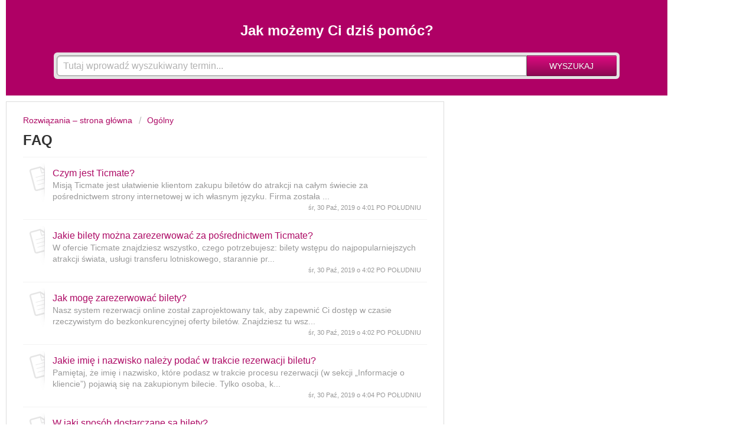

--- FILE ---
content_type: text/html; charset=utf-8
request_url: https://ticmate.freshdesk.com/pl/support/solutions/folders/28000002688/page/1?pcl=https&refer=ticmate&refersite=www.newyorkmusicalsinternational.com
body_size: 12334
content:
<!DOCTYPE html>
       
        <!--[if lt IE 7]><html class="no-js ie6 dew-dsm-theme " lang="pl" dir="ltr" data-date-format="non_us"><![endif]-->       
        <!--[if IE 7]><html class="no-js ie7 dew-dsm-theme " lang="pl" dir="ltr" data-date-format="non_us"><![endif]-->       
        <!--[if IE 8]><html class="no-js ie8 dew-dsm-theme " lang="pl" dir="ltr" data-date-format="non_us"><![endif]-->       
        <!--[if IE 9]><html class="no-js ie9 dew-dsm-theme " lang="pl" dir="ltr" data-date-format="non_us"><![endif]-->       
        <!--[if IE 10]><html class="no-js ie10 dew-dsm-theme " lang="pl" dir="ltr" data-date-format="non_us"><![endif]-->       
        <!--[if (gt IE 10)|!(IE)]><!--><html class="no-js  dew-dsm-theme " lang="pl" dir="ltr" data-date-format="non_us"><!--<![endif]-->
	<head>
		
		<!-- Title for the page -->
<title> FAQ : Ticmate </title>

<!-- Meta information -->

      <meta charset="utf-8" />
      <meta http-equiv="X-UA-Compatible" content="IE=edge,chrome=1" />
      <meta name="description" content= "" />
      <meta name="author" content= "" />
       <meta property="og:title" content="FAQ" />  <meta property="og:url" content="https://ticmate.freshdesk.com/pl/support/solutions/folders/28000002688" />  <meta property="og:image" content="https://s3.amazonaws.com/cdn.freshdesk.com/data/helpdesk/attachments/production/28000245093/logo/M7i0mY645gSZ5bUrUqI9gkIc8HobsuCJUA.png?X-Amz-Algorithm=AWS4-HMAC-SHA256&amp;amp;X-Amz-Credential=AKIAS6FNSMY2XLZULJPI%2F20260119%2Fus-east-1%2Fs3%2Faws4_request&amp;amp;X-Amz-Date=20260119T094324Z&amp;amp;X-Amz-Expires=604800&amp;amp;X-Amz-SignedHeaders=host&amp;amp;X-Amz-Signature=a70924b9ed9ea60c9cd2be2ee002344431ead7be6621c0c5f2944b4c655c16eb" />  <meta property="og:site_name" content="Ticmate" />  <meta property="og:type" content="article" />  <meta name="twitter:title" content="FAQ" />  <meta name="twitter:url" content="https://ticmate.freshdesk.com/pl/support/solutions/folders/28000002688" />  <meta name="twitter:image" content="https://s3.amazonaws.com/cdn.freshdesk.com/data/helpdesk/attachments/production/28000245093/logo/M7i0mY645gSZ5bUrUqI9gkIc8HobsuCJUA.png?X-Amz-Algorithm=AWS4-HMAC-SHA256&amp;amp;X-Amz-Credential=AKIAS6FNSMY2XLZULJPI%2F20260119%2Fus-east-1%2Fs3%2Faws4_request&amp;amp;X-Amz-Date=20260119T094324Z&amp;amp;X-Amz-Expires=604800&amp;amp;X-Amz-SignedHeaders=host&amp;amp;X-Amz-Signature=a70924b9ed9ea60c9cd2be2ee002344431ead7be6621c0c5f2944b4c655c16eb" />  <meta name="twitter:card" content="summary" />  <link rel="canonical" href="https://ticmate.freshdesk.com/pl/support/solutions/folders/28000002688" />  <link rel='alternate' hreflang="cs" href="https://ticmate.freshdesk.com/cs/support/solutions/folders/28000002688/page/1?pcl=https&amp;prt=undefined&amp;refersite=www.spectaclesnewyork.fr"/>  <link rel='alternate' hreflang="da" href="https://ticmate.freshdesk.com/da/support/solutions/folders/28000002688/page/1?pcl=https&amp;prt=undefined&amp;refersite=www.spectaclesnewyork.fr"/>  <link rel='alternate' hreflang="de" href="https://ticmate.freshdesk.com/de/support/solutions/folders/28000002688/page/1?pcl=https&amp;prt=undefined&amp;refersite=www.spectaclesnewyork.fr"/>  <link rel='alternate' hreflang="en" href="https://ticmate.freshdesk.com/en/support/solutions/folders/28000002688/page/1?pcl=https&amp;prt=undefined&amp;refersite=www.spectaclesnewyork.fr"/>  <link rel='alternate' hreflang="es-LA" href="https://ticmate.freshdesk.com/es-LA/support/solutions/folders/28000002688/page/1?pcl=https&amp;prt=undefined&amp;refersite=www.spectaclesnewyork.fr"/>  <link rel='alternate' hreflang="es" href="https://ticmate.freshdesk.com/es/support/solutions/folders/28000002688/page/1?pcl=https&amp;prt=undefined&amp;refersite=www.spectaclesnewyork.fr"/>  <link rel='alternate' hreflang="fr" href="https://ticmate.freshdesk.com/fr/support/solutions/folders/28000002688/page/1?pcl=https&amp;prt=undefined&amp;refersite=www.spectaclesnewyork.fr"/>  <link rel='alternate' hreflang="hu" href="https://ticmate.freshdesk.com/hu/support/solutions/folders/28000002688/page/1?pcl=https&amp;prt=undefined&amp;refersite=www.spectaclesnewyork.fr"/>  <link rel='alternate' hreflang="it" href="https://ticmate.freshdesk.com/it/support/solutions/folders/28000002688/page/1?pcl=https&amp;prt=undefined&amp;refersite=www.spectaclesnewyork.fr"/>  <link rel='alternate' hreflang="nb-NO" href="https://ticmate.freshdesk.com/nb-NO/support/solutions/folders/28000002688/page/1?pcl=https&amp;prt=undefined&amp;refersite=www.spectaclesnewyork.fr"/>  <link rel='alternate' hreflang="nl" href="https://ticmate.freshdesk.com/nl/support/solutions/folders/28000002688/page/1?pcl=https&amp;prt=undefined&amp;refersite=www.spectaclesnewyork.fr"/>  <link rel='alternate' hreflang="pl" href="https://ticmate.freshdesk.com/pl/support/solutions/folders/28000002688/page/1?pcl=https&amp;prt=undefined&amp;refersite=www.spectaclesnewyork.fr"/>  <link rel='alternate' hreflang="pt-BR" href="https://ticmate.freshdesk.com/pt-BR/support/solutions/folders/28000002688/page/1?pcl=https&amp;prt=undefined&amp;refersite=www.spectaclesnewyork.fr"/>  <link rel='alternate' hreflang="pt-PT" href="https://ticmate.freshdesk.com/pt-PT/support/solutions/folders/28000002688/page/1?pcl=https&amp;prt=undefined&amp;refersite=www.spectaclesnewyork.fr"/>  <link rel='alternate' hreflang="sv-SE" href="https://ticmate.freshdesk.com/sv-SE/support/solutions/folders/28000002688/page/1?pcl=https&amp;prt=undefined&amp;refersite=www.spectaclesnewyork.fr"/>  <link rel='alternate' hreflang="tr" href="https://ticmate.freshdesk.com/tr/support/solutions/folders/28000002688/page/1?pcl=https&amp;prt=undefined&amp;refersite=www.spectaclesnewyork.fr"/>  <link rel='alternate' hreflang="ro" href="https://ticmate.freshdesk.com/ro/support/solutions/folders/28000002688/page/1?pcl=https&amp;prt=undefined&amp;refersite=www.spectaclesnewyork.fr"/>  <link rel='alternate' hreflang="bg" href="https://ticmate.freshdesk.com/bg/support/solutions/folders/28000002688/page/1?pcl=https&amp;prt=undefined&amp;refersite=www.spectaclesnewyork.fr"/> 

<!-- Responsive setting -->
<link rel="apple-touch-icon" href="https://s3.amazonaws.com/cdn.freshdesk.com/data/helpdesk/attachments/production/28000245135/fav_icon/mi0lnBYwd35tY9_6npaYO0pOLzDyOkiGLw.png" />
        <link rel="apple-touch-icon" sizes="72x72" href="https://s3.amazonaws.com/cdn.freshdesk.com/data/helpdesk/attachments/production/28000245135/fav_icon/mi0lnBYwd35tY9_6npaYO0pOLzDyOkiGLw.png" />
        <link rel="apple-touch-icon" sizes="114x114" href="https://s3.amazonaws.com/cdn.freshdesk.com/data/helpdesk/attachments/production/28000245135/fav_icon/mi0lnBYwd35tY9_6npaYO0pOLzDyOkiGLw.png" />
        <link rel="apple-touch-icon" sizes="144x144" href="https://s3.amazonaws.com/cdn.freshdesk.com/data/helpdesk/attachments/production/28000245135/fav_icon/mi0lnBYwd35tY9_6npaYO0pOLzDyOkiGLw.png" />
        <meta name="viewport" content="width=device-width, initial-scale=1.0, maximum-scale=5.0, user-scalable=yes" /> 

<script type="text/javascript">

function getUrlParameter(sParam) {
  var sPageURL = window.location.search.substring(1);
  var sURLVariables = sPageURL.split('&');
  for (var i = 0; i < sURLVariables.length; i++) {
    var sParameterName = sURLVariables[i].split('=');
    if (sParameterName[0] == sParam) {
      return sParameterName[1];
    }
  }
}
let theParentSite = window.location;
let refer = getUrlParameter('refer');
let referSite = getUrlParameter('refersite');
let referPcl = getUrlParameter('pcl');
let referPrt = getUrlParameter('prt');
let referPrtOrig = referPrt;
  //console.log(referPcl + '//' + referSite.toLowerCase() + referPrt);
if ( referPrt > 0 ) {
    referPrt = ':' + referPrt;
  } else {
    referPrt = '';
  }
if ( referSite ) {
  let parentSite = referPcl + '://' + referSite + referPrt;
  window.pSite = parentSite;
  function iframe_resize(){
    var body = document.body,
    html = document.documentElement,
    height = Math.max(body.scrollHeight, body.offsetHeight, html.clientHeight, html.scrollHeight, html.offsetHeight);
    console.log('height: ', height );
    if (parent.postMessage) {
      parent.postMessage(height, parentSite);
    }
  }
}

</script>

		
		<!-- Adding meta tag for CSRF token -->
		<meta name="csrf-param" content="authenticity_token" />
<meta name="csrf-token" content="q7D2aJD05yyD1p6HUZKNoC4+kkJDF3r5QI2+ynTLafUClbJ8fFVTe20aqqCDQInk05soKxmbk2948qvVH4W+Ag==" />
		<!-- End meta tag for CSRF token -->
		
		<!-- Fav icon for portal -->
		<link rel='shortcut icon' href='https://s3.amazonaws.com/cdn.freshdesk.com/data/helpdesk/attachments/production/28000245135/fav_icon/mi0lnBYwd35tY9_6npaYO0pOLzDyOkiGLw.png' />

		<!-- Base stylesheet -->
 
		<link rel="stylesheet" media="print" href="https://assets4.freshdesk.com/assets/cdn/portal_print-6e04b27f27ab27faab81f917d275d593fa892ce13150854024baaf983b3f4326.css" />
	  		<link rel="stylesheet" media="screen" href="https://assets1.freshdesk.com/assets/cdn/portal_utils-f2a9170fce2711ae2a03e789faa77a7e486ec308a2367d6dead6c9890a756cfa.css" />

		
		<!-- Theme stylesheet -->

		<link href="/support/theme.css?v=4&amp;d=1764758612" media="screen" rel="stylesheet" type="text/css">

		<!-- Google font url if present -->
		<link href='https://fonts.googleapis.com/css?family=Open+Sans+Condensed:300,300italic,700' rel='stylesheet' type='text/css' nonce='rjjFbNcdswzQGQQGdEsfMg=='>

		<!-- Including default portal based script framework at the top -->
		<script src="https://assets9.freshdesk.com/assets/cdn/portal_head_v2-d07ff5985065d4b2f2826fdbbaef7df41eb75e17b915635bf0413a6bc12fd7b7.js"></script>
		<!-- Including syntexhighlighter for portal -->
		<script src="https://assets5.freshdesk.com/assets/cdn/prism-841b9ba9ca7f9e1bc3cdfdd4583524f65913717a3ab77714a45dd2921531a402.js"></script>

		    <!-- Google tag (gtag.js) -->
	<script async src='https://www.googletagmanager.com/gtag/js?id=UA-64632954-1' nonce="rjjFbNcdswzQGQQGdEsfMg=="></script>
	<script nonce="rjjFbNcdswzQGQQGdEsfMg==">
	  window.dataLayer = window.dataLayer || [];
	  function gtag(){dataLayer.push(arguments);}
	  gtag('js', new Date());
	  gtag('config', 'UA-64632954-1');
	</script>


		<!-- Access portal settings information via javascript -->
		 <script type="text/javascript">     var portal = {"language":"en","name":"Ticmate","contact_info":"","current_page_name":"article_list","current_tab":"solutions","vault_service":{"url":"https://vault-service.freshworks.com/data","max_try":2,"product_name":"fd"},"current_account_id":590032,"preferences":{"bg_color":"#efefef","header_color":"#252525","help_center_color":"#f9f9f9","footer_color":"#777777","tab_color":"#ad0a65","tab_hover_color":"#4c4b4b","btn_background":"#ffffff","btn_primary_background":"#6c6a6a","baseFont":"Helvetica Neue","textColor":"#333333","headingsFont":"Open Sans Condensed","headingsColor":"#333333","linkColor":"#049cdb","linkColorHover":"#036690","inputFocusRingColor":"#f4af1a","nonResponsive":"false"},"image_placeholders":{"spacer":"https://assets8.freshdesk.com/assets/misc/spacer.gif","profile_thumb":"https://assets4.freshdesk.com/assets/misc/profile_blank_thumb-4a7b26415585aebbd79863bd5497100b1ea52bab8df8db7a1aecae4da879fd96.jpg","profile_medium":"https://assets2.freshdesk.com/assets/misc/profile_blank_medium-1dfbfbae68bb67de0258044a99f62e94144f1cc34efeea73e3fb85fe51bc1a2c.jpg"},"falcon_portal_theme":false};     var attachment_size = 20;     var blocked_extensions = "";     var allowed_extensions = "";     var store = { 
        ticket: {},
        portalLaunchParty: {} };    store.portalLaunchParty.ticketFragmentsEnabled = false;    store.pod = "us-east-1";    store.region = "US"; </script> 


			
	</head>
	<body>
            	
		
		
		<div class="page"><a name="top"></a>
	
	<header class="banner">
		<div class="banner-wrapper">
			<div class="banner-title">
				<a href="https://www.ticmate.com/"class='portal-logo'><span class="portal-img"><i></i>
                    <img src='https://s3.amazonaws.com/cdn.freshdesk.com/data/helpdesk/attachments/production/28000245093/logo/M7i0mY645gSZ5bUrUqI9gkIc8HobsuCJUA.png' alt="Logo"
                        onerror="default_image_error(this)" data-type="logo" />
                 </span></a>
				<h1 class="ellipsis heading">Ticmate</h1>
			</div>

            <div class="head-phonenbr hide-in-mobile">
              <div class="local-phone-number" onClick="phoneNbrClick()"></div>
          </div>

			<nav class="banner-nav">
				<div class="banner-language-selector pull-right" data-tabs="tabs"
                data-toggle='tooltip' data-placement="bottom" title=""><ul class="language-options" role="tablist"><li class="dropdown"><h5 class="dropdown-toggle" data-toggle="dropdown"><span>Polish</span><span class="caret"></span></h5><ul class="dropdown-menu " role="menu" aria-labelledby="dropdownMenu"><li><a class="" tabindex="-1" href="/en/support/solutions/folders/28000002688/page/1?pcl=https&amp;prt=undefined&amp;refersite=www.spectaclesnewyork.fr">English</a></li><li><a class="" tabindex="-1" href="/bg/support/solutions/folders/28000002688/page/1?pcl=https&amp;prt=undefined&amp;refersite=www.spectaclesnewyork.fr">Bulgarian</a></li><li><a class="" tabindex="-1" href="/cs/support/solutions/folders/28000002688/page/1?pcl=https&amp;prt=undefined&amp;refersite=www.spectaclesnewyork.fr">Czech</a></li><li><a class="" tabindex="-1" href="/da/support/solutions/folders/28000002688/page/1?pcl=https&amp;prt=undefined&amp;refersite=www.spectaclesnewyork.fr">Danish</a></li><li><a class="" tabindex="-1" href="/nl/support/solutions/folders/28000002688/page/1?pcl=https&amp;prt=undefined&amp;refersite=www.spectaclesnewyork.fr">Dutch</a></li><li><a class="" tabindex="-1" href="/fr/support/solutions/folders/28000002688/page/1?pcl=https&amp;prt=undefined&amp;refersite=www.spectaclesnewyork.fr">French</a></li><li><a class="" tabindex="-1" href="/de/support/solutions/folders/28000002688/page/1?pcl=https&amp;prt=undefined&amp;refersite=www.spectaclesnewyork.fr">German</a></li><li><a class=" unavailable-language" tabindex="-1" href="/el/support/solutions/folders/28000002688/page/1?pcl=https&amp;prt=undefined&amp;refersite=www.spectaclesnewyork.fr">Greek</a></li><li><a class=" unavailable-language" tabindex="-1" href="/he/support/solutions/folders/28000002688/page/1?pcl=https&amp;prt=undefined&amp;refersite=www.spectaclesnewyork.fr">Hebrew</a></li><li><a class="" tabindex="-1" href="/hu/support/solutions/folders/28000002688/page/1?pcl=https&amp;prt=undefined&amp;refersite=www.spectaclesnewyork.fr">Hungarian</a></li><li><a class="" tabindex="-1" href="/it/support/solutions/folders/28000002688/page/1?pcl=https&amp;prt=undefined&amp;refersite=www.spectaclesnewyork.fr">Italian</a></li><li><a class=" unavailable-language" tabindex="-1" href="/ja-JP/support/solutions/folders/28000002688/page/1?pcl=https&amp;prt=undefined&amp;refersite=www.spectaclesnewyork.fr">Japanese</a></li><li><a class="" tabindex="-1" href="/nb-NO/support/solutions/folders/28000002688/page/1?pcl=https&amp;prt=undefined&amp;refersite=www.spectaclesnewyork.fr">Norwegian</a></li><li><a class="active" tabindex="-1" href="/pl/support/solutions/folders/28000002688/page/1?pcl=https&amp;prt=undefined&amp;refersite=www.spectaclesnewyork.fr"><span class='icon-dd-tick-dark'></span>Polish </a></li><li><a class="" tabindex="-1" href="/pt-BR/support/solutions/folders/28000002688/page/1?pcl=https&amp;prt=undefined&amp;refersite=www.spectaclesnewyork.fr">Portuguese (BR)</a></li><li><a class="" tabindex="-1" href="/pt-PT/support/solutions/folders/28000002688/page/1?pcl=https&amp;prt=undefined&amp;refersite=www.spectaclesnewyork.fr">Portuguese/Portugal</a></li><li><a class="" tabindex="-1" href="/ro/support/solutions/folders/28000002688/page/1?pcl=https&amp;prt=undefined&amp;refersite=www.spectaclesnewyork.fr">Romanian</a></li><li><a class="" tabindex="-1" href="/es/support/solutions/folders/28000002688/page/1?pcl=https&amp;prt=undefined&amp;refersite=www.spectaclesnewyork.fr">Spanish</a></li><li><a class="" tabindex="-1" href="/es-LA/support/solutions/folders/28000002688/page/1?pcl=https&amp;prt=undefined&amp;refersite=www.spectaclesnewyork.fr">Spanish (Latin America)</a></li><li><a class="" tabindex="-1" href="/sv-SE/support/solutions/folders/28000002688/page/1?pcl=https&amp;prt=undefined&amp;refersite=www.spectaclesnewyork.fr">Swedish</a></li><li><a class="" tabindex="-1" href="/tr/support/solutions/folders/28000002688/page/1?pcl=https&amp;prt=undefined&amp;refersite=www.spectaclesnewyork.fr">Turkish</a></li></ul></li></ul></div> <div class="welcome">Witamy <b></b> </div>  <b><a href="/pl/support/login"><b>Zaloguj</b></a></b> &nbsp;<b><a href="/pl/support/signup"><b>Zarejestruj</b></a></b>
			</nav>
		</div>
	</header>
	<nav class="page-tabs" >
		
			<a data-toggle-dom="#header-tabs" href="#" data-animated="true" class="mobile-icon-nav-menu show-in-mobile"></a>
			<div class="nav-link" id="header-tabs">
				
					
						<a href="/pl/support/home" class="">Strona główna</a>
					
				
					
						<a href="/pl/support/solutions" class="active">Rozwiązania</a>
					
				
			</div>
		
	</nav>




	<!-- Search and page links for the page -->
	
		<section class="help-center rounded-6">

          <div class="hc-nav  nav-with-contact ">
				 <nav>   <div>
              <a href="/pl/support/tickets/new" class="mobile-icon-nav-newticket new-ticket ellipsis" title="Nowe zgłoszenie">
                <span> Nowe zgłoszenie </span>
              </a>
            </div>   <div>
              <a href="/pl/support/tickets" class="mobile-icon-nav-status check-status ellipsis" title="Sprawdź status zgłoszenia">
                <span>Sprawdź status zgłoszenia</span>
              </a>
            </div>   <div> <a href="tel:Contact us at (855) 325-0977" class="mobile-icon-nav-contact contact-info ellipsis">
            <span dir='ltr'>Contact us at (855) 325-0977</span>
           </a> </div>  </nav>
			</div>

			<div class="hc-search">
				<div class="hc-search-c">
					<h2 class="heading hide-in-mobile">
                      
                      Jak możemy Ci dziś pomóc?
                      </h2>
					<form class="hc-search-form print--remove" autocomplete="off" action="/pl/support/search/solutions" id="hc-search-form" data-csrf-ignore="true">
	<div class="hc-search-input">
	<label for="support-search-input" class="hide">Tutaj wprowadź wyszukiwany termin...</label>
		<input placeholder="Tutaj wprowadź wyszukiwany termin..." type="text"
			name="term" class="special" value=""
            rel="page-search" data-max-matches="10" id="support-search-input">
	</div>
	<div class="hc-search-button">
		<button class="btn btn-primary" aria-label="Wyszukaj" type="submit" autocomplete="off">
			<i class="mobile-icon-search hide-tablet"></i>
			<span class="hide-in-mobile">
				Wyszukaj
			</span>
		</button>
	</div>
</form>
				</div>
			</div>
			<!-- <div class="hc-nav  nav-with-contact ">
				 <nav>   <div>
              <a href="/pl/support/tickets/new" class="mobile-icon-nav-newticket new-ticket ellipsis" title="Nowe zgłoszenie">
                <span> Nowe zgłoszenie </span>
              </a>
            </div>   <div>
              <a href="/pl/support/tickets" class="mobile-icon-nav-status check-status ellipsis" title="Sprawdź status zgłoszenia">
                <span>Sprawdź status zgłoszenia</span>
              </a>
            </div>   <div> <a href="tel:Contact us at (855) 325-0977" class="mobile-icon-nav-contact contact-info ellipsis">
            <span dir='ltr'>Contact us at (855) 325-0977</span>
           </a> </div>  </nav>
			</div> -->
		</section>
	

	<!-- Notification Messages -->
	 <div class="alert alert-with-close notice hide" id="noticeajax"></div> 

	<div class="c-wrapper">
		<script type="text/javascript">
  /*  
  //console.log('rfr',refer);
//console.log('rfrS',referSite);
//console.log('pcl',referPcl);
//console.log('prt',referPrt);
*/

  let linkEnd = '';
  if(referSite && referPcl) {
    linkEnd = '?refer=' + refer + '&refersite=' + referSite + '&pcl=' + referPcl + '&prt=' + referPrtOrig;
  } else {
    linkEnd = '';
  }
  
  jQuery(document).ready(function(){
    jQuery('a[href*="/"]').each(function() {
       var oldUrl = jQuery(this).attr("href"); // Get current url
       var newUrl = oldUrl + linkEnd;// Create new url
       jQuery(this).attr("href", newUrl); // Set herf value
      });
    });
</script>

<section class="main content rounded-6 min-height-on-desktop fc-folder-show" id="folder-show-28000002688">
	<div class="breadcrumb">
		<a href="/pl/support/solutions"> Rozwiązania – strona główna </a>
		<a href="/pl/support/solutions/28000001796">Ogólny</a>
	</div>
	<h2 class="heading">FAQ</h2>
	<p class="info-text"></p>
	
				
			<section class="article-list c-list">
				
					<div class="c-row c-article-row">
						<i class="icon-article-table-row"></i>
						<div class="ellipsis article-title"> 
							<a href="/pl/support/solutions/articles/28000016572-czym-jest-ticmate-" class="c-link">Czym jest Ticmate?</a>
						</div>
						<div class="description-text">
							 Misją Ticmate jest ułatwienie klientom zakupu biletów do atrakcji na całym świecie za pośrednictwem strony internetowej w ich własnym języku. Firma została ...
						</div>
						<div class="help-text">śr, 30 Paź, 2019 o  4:01 PO POŁUDNIU</div>
					</div>
				
					<div class="c-row c-article-row">
						<i class="icon-article-table-row"></i>
						<div class="ellipsis article-title"> 
							<a href="/pl/support/solutions/articles/28000016596-jakie-bilety-mo%C5%BCna-zarezerwowa%C4%87-za-po%C5%9Brednictwem-ticmate-" class="c-link">Jakie bilety można zarezerwować za pośrednictwem Ticmate?</a>
						</div>
						<div class="description-text">
							 W ofercie Ticmate znajdziesz wszystko, czego potrzebujesz: bilety wstępu do najpopularniejszych atrakcji świata, usługi transferu lotniskowego, starannie pr...
						</div>
						<div class="help-text">śr, 30 Paź, 2019 o  4:02 PO POŁUDNIU</div>
					</div>
				
					<div class="c-row c-article-row">
						<i class="icon-article-table-row"></i>
						<div class="ellipsis article-title"> 
							<a href="/pl/support/solutions/articles/28000016597-jak-mog%C4%99-zarezerwowa%C4%87-bilety-" class="c-link">Jak mogę zarezerwować bilety?</a>
						</div>
						<div class="description-text">
							 Nasz system rezerwacji online został zaprojektowany tak, aby zapewnić Ci dostęp w czasie rzeczywistym do bezkonkurencyjnej oferty biletów. Znajdziesz tu wsz...
						</div>
						<div class="help-text">śr, 30 Paź, 2019 o  4:02 PO POŁUDNIU</div>
					</div>
				
					<div class="c-row c-article-row">
						<i class="icon-article-table-row"></i>
						<div class="ellipsis article-title"> 
							<a href="/pl/support/solutions/articles/28000016598-jakie-imi%C4%99-i-nazwisko-nale%C5%BCy-poda%C4%87-w-trakcie-rezerwacji-biletu-" class="c-link">Jakie imię i nazwisko należy podać w trakcie rezerwacji biletu?</a>
						</div>
						<div class="description-text">
							 Pamiętaj, że imię i nazwisko, które podasz w trakcie procesu rezerwacji (w sekcji „Informacje o kliencie”) pojawią się na zakupionym bilecie. Tylko osoba, k...
						</div>
						<div class="help-text">śr, 30 Paź, 2019 o  4:04 PO POŁUDNIU</div>
					</div>
				
					<div class="c-row c-article-row">
						<i class="icon-article-table-row"></i>
						<div class="ellipsis article-title"> 
							<a href="/pl/support/solutions/articles/28000016599-w-jaki-spos%C3%B3b-dostarczane-s%C4%85-bilety-" class="c-link">W jaki sposób dostarczane są bilety?</a>
						</div>
						<div class="description-text">
							 Każda strona produktu zawiera szczegółowe informacje dotyczące sposobu dostarczenia biletów. W niektórych przypadkach wystawiany jest voucher, w innych wysy...
						</div>
						<div class="help-text">śr, 30 Paź, 2019 o  4:04 PO POŁUDNIU</div>
					</div>
				
					<div class="c-row c-article-row">
						<i class="icon-article-table-row"></i>
						<div class="ellipsis article-title"> 
							<a href="/pl/support/solutions/articles/28000016600-co-powinienem-zrobi%C4%87-je%C5%BCeli-nie-otrzyma%C5%82em-swoich-bilet%C3%B3w-" class="c-link">Co powinienem zrobić, jeżeli nie otrzymałem swoich biletów?</a>
						</div>
						<div class="description-text">
							 W mało prawdopodobnym przypadku nieotrzymania e-maila z voucherem lub biletem elektronicznym, skontaktuj się jak najszybciej z działem obsługi klienta Ticma...
						</div>
						<div class="help-text">śr, 30 Paź, 2019 o  4:04 PO POŁUDNIU</div>
					</div>
				
					<div class="c-row c-article-row">
						<i class="icon-article-table-row"></i>
						<div class="ellipsis article-title"> 
							<a href="/pl/support/solutions/articles/28000016601-co-zawiera-cena-biletu-" class="c-link">Co zawiera cena biletu?</a>
						</div>
						<div class="description-text">
							 Podane ceny zawierają wszystkie koszty, podatki i opłaty rezerwacyjne. Są one zawsze takie same lub korzystniejsze niż u innych dostawców. W niektórych przy...
						</div>
						<div class="help-text">śr, 30 Paź, 2019 o  4:13 PO POŁUDNIU</div>
					</div>
				
					<div class="c-row c-article-row">
						<i class="icon-article-table-row"></i>
						<div class="ellipsis article-title"> 
							<a href="/pl/support/solutions/articles/28000016602-czy-s%C4%85-w-sprzeda%C5%BCy-bilety-dla-dzieci-senior%C3%B3w-lub-student%C3%B3w-" class="c-link">Czy są w sprzedaży bilety dla dzieci, seniorów lub studentów?</a>
						</div>
						<div class="description-text">
							 Niestety nie oferujemy zniżek dla studentów, jednak czasami dostępne są u nas bilety ulgowe dla dzieci i dla seniorów. Sprawdź interesującą Cię ofertę, wybi...
						</div>
						<div class="help-text">śr, 30 Paź, 2019 o  4:16 PO POŁUDNIU</div>
					</div>
				
					<div class="c-row c-article-row">
						<i class="icon-article-table-row"></i>
						<div class="ellipsis article-title"> 
							<a href="/pl/support/solutions/articles/28000016603-gdzie-znajduje-si%C4%99-miejsce-zbi%C3%B3rki-" class="c-link">Gdzie znajduje się miejsce zbiórki?</a>
						</div>
						<div class="description-text">
							 Dokładny adres i mapa z zaznaczonym miejscem zbiórki widoczne są na stronie wybranego produktu. Wszystkie miejsca spotkań znajdują się w centrach miast i mo...
						</div>
						<div class="help-text">śr, 30 Paź, 2019 o  4:18 PO POŁUDNIU</div>
					</div>
				
					<div class="c-row c-article-row">
						<i class="icon-article-table-row"></i>
						<div class="ellipsis article-title"> 
							<a href="/pl/support/solutions/articles/28000016604-co-to-znaczy-rezerwacja-na-%C5%BCyczenie-" class="c-link">Co to znaczy  „rezerwacja na życzenie”?</a>
						</div>
						<div class="description-text">
							 Zazwyczaj rezerwacja zostaje automatycznie potwierdzona po dokonaniu płatności. Jednak w przypadku niektórych wydarzeń specjalnych musi być ona najpierw pot...
						</div>
						<div class="help-text">śr, 30 Paź, 2019 o  4:19 PO POŁUDNIU</div>
					</div>
				
			</section>
			<div class="pagination"><ul> <li class="prev disabled"><a>&laquo; Poprzednie</a></li> <li class="active"><a>1</a></li> <li><a href="/pl/support/solutions/folders/28000002688/page/2?pcl=https&amp;prt=undefined&amp;refersite=www.spectaclesnewyork.fr&amp;url_locale=pl">2</a></li> <li class="next"><a href="/pl/support/solutions/folders/28000002688/page/2?pcl=https&amp;prt=undefined&amp;refersite=www.spectaclesnewyork.fr&amp;url_locale=pl">Dalej &raquo;</a></li> </ul></div>
		
	
</section>

	</div>

	
	<footer class="footer rounded-6">
		<nav class="footer-links">
			
					
						<a href="/pl/support/home" class="">Strona główna</a>
					
						<a href="/pl/support/solutions" class="active">Rozwiązania</a>
					
			
			
			
		</nav>
	</footer>
	


<script type='text/javascript'>
  //jQuery(document).ready(function() {
  let pathArray = window.location.pathname.split('/');
  let localLanguage = pathArray[1];
  let localPhoneNbr = '+44 20 3870 3444';
  let localHomeLinkText = 'HOME';
  let iconsMenuHeading = 'Where are you travelling to?';
  let newTicketText = 'New support case';
  let checkSupportCase = 'Check support case';
  let searchHeading = 'How can we help You today?';
  let placeHolderText = 'Enter your search term here...';
  
  if( localLanguage === 'en' ) {
    localPhoneNbr = '855 325-0977';
  }
  else if ( localLanguage === 'it' ) {
    iconsMenuHeading = 'Dove stai viaggiando?';
    newTicketText = 'Nuovo caso di supporto';
    searchHeading = 'Come possiamo aiutarti oggi?';
  	placeHolderText = 'Scrivi qui quello che vuoi trovare...';
  }
  else if ( localLanguage === 'sv-SE' ) {
    localPhoneNbr = '08-446 808 44';
    localHomeLinkText = 'HEM';
    iconsMenuHeading = 'Vart skall du resa?';
    newTicketText = 'Kundtjänst';
    searchHeading = 'Hur kan vi hjälpa dig idag?';
  	placeHolderText = 'Ange din sökterm här...';
  }
  else if ( localLanguage === 'de' ) {
    newTicketText = 'Neue Anfrage';
    localHomeLinkText = 'Start';
    searchHeading = 'Wie können wir Ihnen heute weiterhelfen?';
  	placeHolderText = 'Geben Sie hier Ihren Suchbegriff ein...';
  }
  else if ( localLanguage === 'nb-NO' ) {
    localPhoneNbr = '21 62 89 60';
    localHomeLinkText = 'HJEM';
    newTicketText = 'Start en ny melding til kundeservice';
    searchHeading = 'Hvordan kan vi bistå deg i dag?';
  	placeHolderText = 'Skrive det du søker etter her...';
  }
  else if ( localLanguage === 'nl' ) {
    localPhoneNbr = '070 891 26 05';
    localHomeLinkText = 'HOME';
    newTicketText = 'Een verzoek indienen';
    searchHeading = 'Wat kunnen we voor u doen?';
  	placeHolderText = 'Voer hier uw zoekterm in...';
  }
  else if ( localLanguage === 'pt-PT' ) {
    localPhoneNbr = '308 802 603';
    localHomeLinkText = 'Início';
    newTicketText = 'Novo pedido de suporte';
    searchHeading = 'Como podemos ajudá-lo hoje?';
  	placeHolderText = 'Introduza aqui o seu termo para a pesquisa...';
  }
  else if ( localLanguage === 'pt-BR' ) {
    localPhoneNbr = '11 4118-2142';
    localHomeLinkText = 'Página principal';
    newTicketText = 'Novo pedido de suporte';
    searchHeading = 'Como podemos ajudá-lo hoje?';
  	placeHolderText = 'Introduza aqui o seu termo para a pesquisa...';
  }
    else if ( localLanguage === 'bg' ) {
    localPhoneNbr = '30044 20 3870 3444';
    localHomeLinkText = 'начална страница';
    newTicketText = 'Създайте ново клиентско запитване ';
    searchHeading = 'Как можем да В„и помогнем?';
  	placeHolderText = 'Въведете думата си за търсене тук...';
  }
  else if ( localLanguage === 'ro' ) {
    localPhoneNbr = '30044 20 3870 3444';
    localHomeLinkText = 'pagina principala';
    newTicketText = 'Creați o nouă cerere de suport';
    searchHeading = 'Cum vă putem ajuta azi?';
  	placeHolderText = 'introduceți termenul de căutare aici...';
  }
  else if ( localLanguage === 'tr' ) {
    localPhoneNbr = '30044 20 3870 3444';
    localHomeLinkText = 'ana Sayfa';
    newTicketText = 'Yeni bir destek vakası oluşturun';
    searchHeading = 'Bugün size nasıl yardımcı olabiliriz?';
  	placeHolderText = 'Arama teriminizi buraya girin...';
  }
  else if ( localLanguage === 'da' ) {
    localPhoneNbr = '78 75 53 77';
    localHomeLinkText = 'Hjem';
    newTicketText = 'Ny henvendelse';
    searchHeading = 'Hvordan kan vi hjælpe i dag?';
  	placeHolderText = 'Søg med enkeltord her...';
  }
  else if ( localLanguage === 'fr' ) {
    localPhoneNbr = '1 77 51 34 00';
    localHomeLinkText = 'Home';
    newTicketText = 'Créer un nouveau cas';
    searchHeading = 'Comment pouvons-nous vous aider aujourd\'hui ?';
  	placeHolderText = 'Saisissez votre terme de recherche ici...';
  }
  else if ( localLanguage === 'pl' ) {
    localPhoneNbr = '22 397 91 68';
    localHomeLinkText = 'Strona główna';
    newTicketText = 'Utwórz nowe zapytanie';
    searchHeading = 'Jak możemy Ci dziś pomóc?';
  	placeHolderText = 'Tutaj wprowadź wyszukiwany termin...';
  }
  else if ( localLanguage === 'es' ) {
    localPhoneNbr = '93 181 67 02';
    localHomeLinkText = 'Inicio';
    newTicketText = 'Abrir un nuevo caso de soporte';
    searchHeading = '¿Cómo podemos ayudarte?';
  	placeHolderText = 'Introducir el término de búsqueda aquí...';
  }
  else if ( localLanguage === 'es-LA' ) {
    localPhoneNbr = '0044 20 3870 3444';
    localHomeLinkText = 'Inicio';
    newTicketText = 'Abrir un nuevo caso de soporte';
    searchHeading = '¿Cómo podemos ayudarte?';
  	placeHolderText = 'Introducir el término de búsqueda aquí...';
  }
  else {};
   
  //console.log('localLanguage', localLanguage)
  //console.log('localPhoneNbr', localPhoneNbr)
  //console.log('placeHolderText', placeHolderText)
  //console.log('searchHeading', searchHeading)
  
  jQuery('.local-phone-number').text(localPhoneNbr);
  jQuery('.mobile-icon-nav-contact span').text(localPhoneNbr);
  jQuery(".mobile-icon-nav-contact").attr("href", "tel: " + localPhoneNbr );
  jQuery(".hc-search-input input").attr("placeholder",placeHolderText);
  jQuery(".hc-search .hc-search-c .heading").html(searchHeading);
  
  function phoneNbrClick() {
    location.href = "tel: " + localPhoneNbr;
  }
  let mobileHome = '<div class="home-link show-in-mobile"><a href="/' + localLanguage +'/support/solutions">' + localHomeLinkText +'</a></div>';
  jQuery(".page-tabs").prepend( mobileHome );
  //ICON MENU
  function toSlugify(val) {
    val = val.replace(/ /gi,'_');
    return ( val.toLowerCase() );
  }
  function fixCatName(val) {
    val = val.replace('\\','');
    return val;
  }
  let iconsMenuHeader = '<h2>' + iconsMenuHeading + '</h2>';
  let iconsMenu = '<div class="iconsContainer"><a href="/pl/support/solutions/28000001796" title="Ogólny" class="katid_' + toSlugify('28000001796') + '"><div class="kat-menu-ico ' + toSlugify('Ogólny') + '_tickets"></div><span>' + fixCatName( 'Ogólny' ) + '</span></a><a href="/pl/support/solutions/28000016398" title="London" class="katid_' + toSlugify('28000016398') + '"><div class="kat-menu-ico ' + toSlugify('London') + '_tickets"></div><span>' + fixCatName( 'London' ) + '</span></a><a href="/pl/support/solutions/28000016399" title="Paryz" class="katid_' + toSlugify('28000016399') + '"><div class="kat-menu-ico ' + toSlugify('Paryz') + '_tickets"></div><span>' + fixCatName( 'Paryz' ) + '</span></a></div>';
  jQuery('#heading_icos').prepend(iconsMenuHeader,iconsMenu);
  jQuery('.new-ticket').text(newTicketText);
  //});

window.onload = (event) => {
  function receive(event) {
    /* TODO: should check the url for security in event.origin */
    try {
      //let sentData = event['data'];
      let sentData = JSON.parse(event.data);
			let sentReferSite = sentData['refersite'];
  //console.log( 'event listen: ', sentData );
    } catch (e) {
      console.log("Failed with", e)
    }
  }
  window.addEventListener("message", receive, false);
  
  if(self === top) {
   } else {
		refer = 'ticmate';
     //console.log('referSite', referSite);
		if(referSite) {
		setTimeout(function() {
		 jQuery('a[href*="/"]').attr('href', function(i,href) {
           var lastDir = this.href.split('/');
           lastDir = lastDir[lastDir.length - 2];
           
			 let lastOfHref = this.href.substr(this.href.lastIndexOf('/') + 1);
				 if ( lastOfHref !== 'login' && lastOfHref.indexOf('?term=') < 0 ) {
                   //console.log('lastOfHref',lastDir,lastOfHref)
                     
                     if(lastDir === 'page') {
                       //if is more than one page in list do not change URL!
                     } else {
                       let splitUrl = this.href.split('/');
                   
			         let folder = splitUrl['6'];
							 if(!folder) {
								 folder = '';
							 }
							 if(lastOfHref === 'faq') {
								 lastOfHref = '';
							 }
                   if( lastOfHref.substr(0, 4) === 'faq?') {
                     //console.log(lastOfHref);
                     this.href = referPcl + '://' + referSite + referPrt + '/' + lastOfHref;
                     //console.log('faq',this.href);
                   } else if (lastOfHref.substr(0, 7) === 'contact') {
                     this.href = referPcl + '://' + referSite + referPrt + '/' + lastOfHref;
                   }else {
                     this.href = referPcl + '://' + referSite + referPrt + '/faq?f=' + folder + '&p=' + lastOfHref;
                   }
                   //this.href = referPcl + '://' + referSite + referPrt + '/faq?f=' + folder + '&p=' + lastOfHref;
 
			         this.target = '_top';
                     }
                   /*
			  		 let splitUrl = this.href.split('/');
                   
			         let folder = splitUrl['6'];
							 if(!folder) {
								 folder = '';
							 }
							 if(lastOfHref === 'faq') {
								 lastOfHref = '';
							 }
                   if( lastOfHref.substr(0, 4) === 'faq?') {
                     //console.log(lastOfHref);
                     this.href = referPcl + '://' + referSite + referPrt + '/' + lastOfHref;
                   } else if (lastOfHref.substr(0, 7) === 'contact') {
                     this.href = referPcl + '://' + referSite + referPrt + '/' + lastOfHref;
                   }else {
                     this.href = referPcl + '://' + referSite + referPrt + '/faq?f=' + folder + '&p=' + lastOfHref;
                   }
                   //this.href = referPcl + '://' + referSite + referPrt + '/faq?f=' + folder + '&p=' + lastOfHref;
 
			         this.target = '_top';
*/
				 	 	}
					});
				}, 1000);
			}
		}

	 setTimeout(function() {
	 	var body = document.body,
	 	html = document.documentElement,
	 	height = Math.max(body.scrollHeight, body.offsetHeight, html.clientHeight, html.scrollHeight, html.offsetHeight);
	 	//console.log('height: ', height );
	 	if (parent.postMessage) {
	 		parent.postMessage(height, "*");
	 	}
	 }, 500);
     console.log('is not top');
	 jQuery('body').addClass('ticmate');
	 jQuery( '.page' ).offset({ top: 0, left: 0 });
	 jQuery('.banner').addClass('not-visible-on-ticmate');
	 jQuery('.footer').addClass('not-visible-on-ticmate');
	 jQuery('.hc-nav').addClass('not-visible-on-ticmate');

}; /* /window.onload = (event) */

jQuery(document).ready(function() {
  function inIframe () {
    try {
        return window.self !== window.top;
    } catch (e) {
        return true;
    }
  }
  if ( refer === undefined && inIframe() ) {
    refer = 'ticmate';
  }
  //console.log('rfr',refer);
  if ( refer === 'ticmate' ) {
    jQuery('body').addClass('ticmate');
	jQuery( '.page' ).offset({ top: 0, left: 0 });
	jQuery('.banner').addClass('not-visible-on-ticmate');
	jQuery('.footer').addClass('not-visible-on-ticmate');
	jQuery('.hc-nav').addClass('not-visible-on-ticmate');
    let referInp = '<input type="hidden" name="refer" value="ticmate" />';
	  referInp += '<input type="hidden" name="refersite" value="' + referSite + '" />';
	  referInp += '<input type="hidden" name="pcl" value="' + referPcl + '" />';
	  referInp += '<input type="hidden" name="prt" value="' + getUrlParameter('prt') + '" />';
    jQuery(referInp).appendTo('form.hc-search-form');  
 }
});
  
  //console.log('SS', jQuery(location).attr('href') );
  
</script>


</div>




			<script src="https://assets6.freshdesk.com/assets/cdn/portal_bottom-0fe88ce7f44d512c644a48fda3390ae66247caeea647e04d017015099f25db87.js"></script>

		<script src="https://assets3.freshdesk.com/assets/cdn/redactor-642f8cbfacb4c2762350a557838bbfaadec878d0d24e9a0d8dfe90b2533f0e5d.js"></script> 
		<script src="https://assets8.freshdesk.com/assets/cdn/lang/pl-5d9560a81494509ead5ff91588169db8b0ccbd40d2bf2022fb86d0506dccf2af.js"></script>
		<!-- for i18n-js translations -->
  		<script src="https://assets5.freshdesk.com/assets/cdn/i18n/portal/pl-0f502ef29bf7fd670edeb0116e97f2875dfef804197772c50a3736a63880406c.js"></script>
		<!-- Including default portal based script at the bottom -->
		<script nonce="rjjFbNcdswzQGQQGdEsfMg==">
//<![CDATA[
	
	jQuery(document).ready(function() {
					
		// Setting the locale for moment js
		moment.lang('pl');

		var validation_meassages = {"required":"To pole jest wymagane.","remote":"Popraw zawartość tego pola.","email":"Wpisz prawidłowy adres e-mail.","url":"Wpisz prawidłowy adres URL.","date":"Wpisz prawidłową datę.","dateISO":"Wpisz prawidłową datę (ISO).","number":"Wpisz prawidłowy numer.","digits":"Wpisz same cyfry.","creditcard":"Wpisz prawidłowy numer karty kredytowej.","equalTo":"Wpisz ponownie taką samą wartość.","two_decimal_place_warning":"Value cannot have more than 2 decimal digits","integration_no_match":"brak pasujących danych...","select_atleast_one":"Wybierz co najmniej jedną opcję.","ember_method_name_reserved":"Ta nazwa jest zarezerwowana i nie można jej używać. Wybierz inną nazwę."}	

		jQuery.extend(jQuery.validator.messages, validation_meassages );


		jQuery(".call_duration").each(function () {
			var format,time;
			if (jQuery(this).data("time") === undefined) { return; }
			if(jQuery(this).hasClass('freshcaller')){ return; }
			time = jQuery(this).data("time");
			if (time>=3600) {
			 format = "hh:mm:ss";
			} else {
				format = "mm:ss";
			}
			jQuery(this).html(time.toTime(format));
		});
	});

	// Shortcuts variables
	var Shortcuts = {"global":{"help":"?","save":"mod+return","cancel":"esc","search":"/","status_dialog":"mod+alt+return","save_cuctomization":"mod+shift+s"},"app_nav":{"dashboard":"g d","tickets":"g t","social":"g e","solutions":"g s","forums":"g f","customers":"g c","reports":"g r","admin":"g a","ticket_new":"g n","compose_email":"g m"},"pagination":{"previous":"alt+left","next":"alt+right","alt_previous":"j","alt_next":"k"},"ticket_list":{"ticket_show":"return","select":"x","select_all":"shift+x","search_view":"v","show_description":"space","unwatch":"w","delete":"#","pickup":"@","spam":"!","close":"~","silent_close":"alt+shift+`","undo":"z","reply":"r","forward":"f","add_note":"n","scenario":"s"},"ticket_detail":{"toggle_watcher":"w","reply":"r","forward":"f","add_note":"n","close":"~","silent_close":"alt+shift+`","add_time":"m","spam":"!","delete":"#","show_activities_toggle":"}","properties":"p","expand":"]","undo":"z","select_watcher":"shift+w","go_to_next":["j","down"],"go_to_previous":["k","up"],"scenario":"s","pickup":"@","collaboration":"d"},"social_stream":{"search":"s","go_to_next":["j","down"],"go_to_previous":["k","up"],"open_stream":["space","return"],"close":"esc","reply":"r","retweet":"shift+r"},"portal_customizations":{"preview":"mod+shift+p"},"discussions":{"toggle_following":"w","add_follower":"shift+w","reply_topic":"r"}};
	
	// Date formats
	var DATE_FORMATS = {"non_us":{"moment_date_with_week":"ddd, D MMM, YYYY","datepicker":"d M, yy","datepicker_escaped":"d M yy","datepicker_full_date":"D, d M, yy","mediumDate":"d MMM, yyyy"},"us":{"moment_date_with_week":"ddd, MMM D, YYYY","datepicker":"M d, yy","datepicker_escaped":"M d yy","datepicker_full_date":"D, M d, yy","mediumDate":"MMM d, yyyy"}};

	var lang = { 
		loadingText: "Czekaj...",
		viewAllTickets: "View all tickets"
	};


//]]>
</script> 

		

		
		<script type="text/javascript">
     		I18n.defaultLocale = "en";
     		I18n.locale = "pl";
		</script>
			
    	


		<!-- Include dynamic input field script for signup and profile pages (Mint theme) -->

	</body>
</html>
